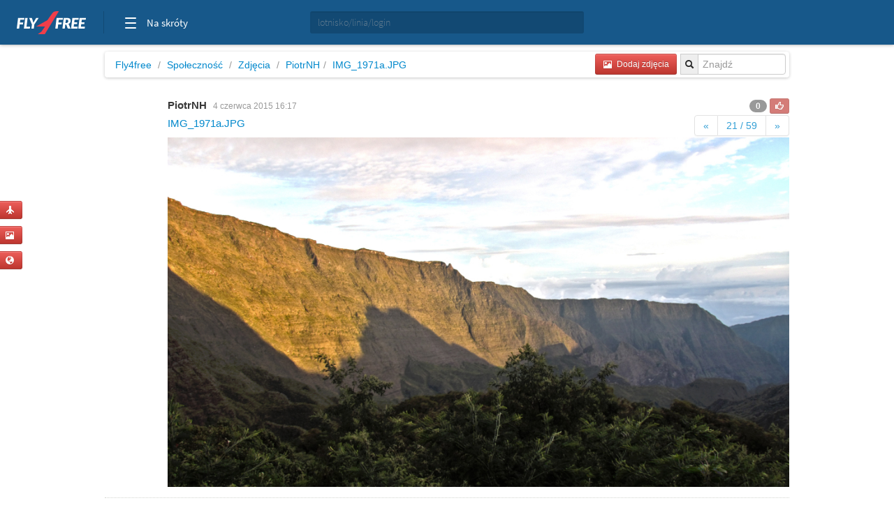

--- FILE ---
content_type: text/html; charset=utf-8
request_url: https://www.google.com/recaptcha/api2/aframe
body_size: 266
content:
<!DOCTYPE HTML><html><head><meta http-equiv="content-type" content="text/html; charset=UTF-8"></head><body><script nonce="FbrRWTfGLvHt60Dl4_N9EA">/** Anti-fraud and anti-abuse applications only. See google.com/recaptcha */ try{var clients={'sodar':'https://pagead2.googlesyndication.com/pagead/sodar?'};window.addEventListener("message",function(a){try{if(a.source===window.parent){var b=JSON.parse(a.data);var c=clients[b['id']];if(c){var d=document.createElement('img');d.src=c+b['params']+'&rc='+(localStorage.getItem("rc::a")?sessionStorage.getItem("rc::b"):"");window.document.body.appendChild(d);sessionStorage.setItem("rc::e",parseInt(sessionStorage.getItem("rc::e")||0)+1);localStorage.setItem("rc::h",'1769131869147');}}}catch(b){}});window.parent.postMessage("_grecaptcha_ready", "*");}catch(b){}</script></body></html>